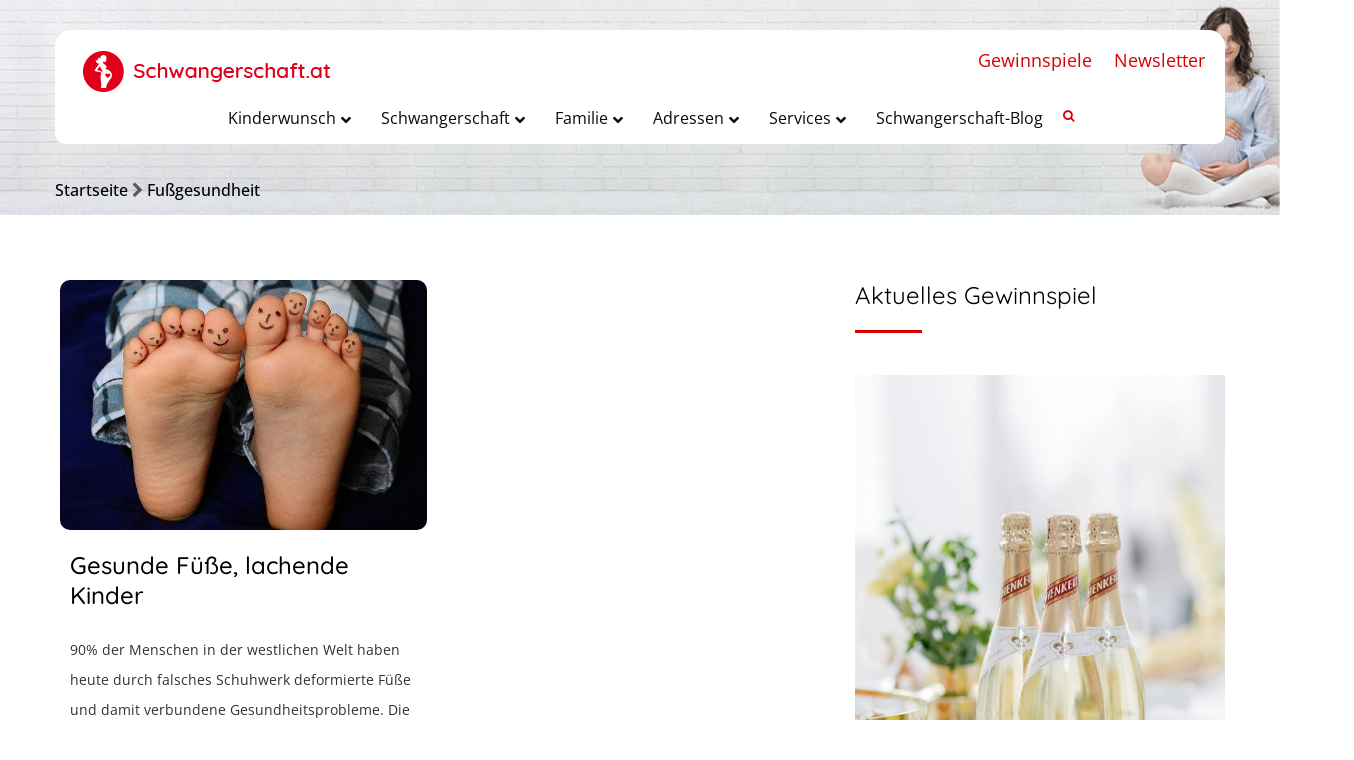

--- FILE ---
content_type: text/css
request_url: https://www.schwangerschaft.at/wp-content/cache/wpfc-minified/9ixouxe8/20rhx.css
body_size: 171
content:
@font-face {
font-family: 'Indie Flower';
font-style: normal;
font-weight: 400;
font-display: swap;
src:     url(https://www.schwangerschaft.at/wp-content/uploads/omgf/ls-google-fonts/indie-flower-normal-latin-400.woff2) format('woff2');
unicode-range: U+0000-00FF, U+0131, U+0152-0153, U+02BB-02BC, U+02C6, U+02DA, U+02DC, U+2000-206F, U+2074, U+20AC, U+2122, U+2191, U+2193, U+2212, U+2215, U+FEFF, U+FFFD;
}
@font-face {
font-family: 'Lato';
font-style: normal;
font-weight: 100;
font-display: swap;
src:     url(https://www.schwangerschaft.at/wp-content/uploads/omgf/ls-google-fonts/lato-normal-latin-ext-100.woff2) format('woff2');
unicode-range: U+0100-024F, U+0259, U+1E00-1EFF, U+2020, U+20A0-20AB, U+20AD-20CF, U+2113, U+2C60-2C7F, U+A720-A7FF;
}
@font-face {
font-family: 'Lato';
font-style: normal;
font-weight: 100;
font-display: swap;
src:     url(https://www.schwangerschaft.at/wp-content/uploads/omgf/ls-google-fonts/lato-normal-latin-100.woff2) format('woff2');
unicode-range: U+0000-00FF, U+0131, U+0152-0153, U+02BB-02BC, U+02C6, U+02DA, U+02DC, U+2000-206F, U+2074, U+20AC, U+2122, U+2191, U+2193, U+2212, U+2215, U+FEFF, U+FFFD;
}
@font-face {
font-family: 'Lato';
font-style: normal;
font-weight: 300;
font-display: swap;
src:     url(https://www.schwangerschaft.at/wp-content/uploads/omgf/ls-google-fonts/lato-normal-latin-ext-300.woff2) format('woff2');
unicode-range: U+0100-024F, U+0259, U+1E00-1EFF, U+2020, U+20A0-20AB, U+20AD-20CF, U+2113, U+2C60-2C7F, U+A720-A7FF;
}
@font-face {
font-family: 'Lato';
font-style: normal;
font-weight: 300;
font-display: swap;
src:     url(https://www.schwangerschaft.at/wp-content/uploads/omgf/ls-google-fonts/lato-normal-latin-300.woff2) format('woff2');
unicode-range: U+0000-00FF, U+0131, U+0152-0153, U+02BB-02BC, U+02C6, U+02DA, U+02DC, U+2000-206F, U+2074, U+20AC, U+2122, U+2191, U+2193, U+2212, U+2215, U+FEFF, U+FFFD;
}
@font-face {
font-family: 'Lato';
font-style: normal;
font-weight: 400;
font-display: swap;
src:     url(https://www.schwangerschaft.at/wp-content/uploads/omgf/ls-google-fonts/lato-normal-latin-ext-400.woff2) format('woff2');
unicode-range: U+0100-024F, U+0259, U+1E00-1EFF, U+2020, U+20A0-20AB, U+20AD-20CF, U+2113, U+2C60-2C7F, U+A720-A7FF;
}
@font-face {
font-family: 'Lato';
font-style: normal;
font-weight: 400;
font-display: swap;
src:     url(https://www.schwangerschaft.at/wp-content/uploads/omgf/ls-google-fonts/lato-normal-latin-400.woff2) format('woff2');
unicode-range: U+0000-00FF, U+0131, U+0152-0153, U+02BB-02BC, U+02C6, U+02DA, U+02DC, U+2000-206F, U+2074, U+20AC, U+2122, U+2191, U+2193, U+2212, U+2215, U+FEFF, U+FFFD;
}
@font-face {
font-family: 'Lato';
font-style: normal;
font-weight: 700;
font-display: swap;
src:     url(https://www.schwangerschaft.at/wp-content/uploads/omgf/ls-google-fonts/lato-normal-latin-ext-700.woff2) format('woff2');
unicode-range: U+0100-024F, U+0259, U+1E00-1EFF, U+2020, U+20A0-20AB, U+20AD-20CF, U+2113, U+2C60-2C7F, U+A720-A7FF;
}
@font-face {
font-family: 'Lato';
font-style: normal;
font-weight: 700;
font-display: swap;
src:     url(https://www.schwangerschaft.at/wp-content/uploads/omgf/ls-google-fonts/lato-normal-latin-700.woff2) format('woff2');
unicode-range: U+0000-00FF, U+0131, U+0152-0153, U+02BB-02BC, U+02C6, U+02DA, U+02DC, U+2000-206F, U+2074, U+20AC, U+2122, U+2191, U+2193, U+2212, U+2215, U+FEFF, U+FFFD;
}
@font-face {
font-family: 'Lato';
font-style: normal;
font-weight: 900;
font-display: swap;
src:     url(https://www.schwangerschaft.at/wp-content/uploads/omgf/ls-google-fonts/lato-normal-latin-ext-900.woff2) format('woff2');
unicode-range: U+0100-024F, U+0259, U+1E00-1EFF, U+2020, U+20A0-20AB, U+20AD-20CF, U+2113, U+2C60-2C7F, U+A720-A7FF;
}
@font-face {
font-family: 'Lato';
font-style: normal;
font-weight: 900;
font-display: swap;
src:     url(https://www.schwangerschaft.at/wp-content/uploads/omgf/ls-google-fonts/lato-normal-latin-900.woff2) format('woff2');
unicode-range: U+0000-00FF, U+0131, U+0152-0153, U+02BB-02BC, U+02C6, U+02DA, U+02DC, U+2000-206F, U+2074, U+20AC, U+2122, U+2191, U+2193, U+2212, U+2215, U+FEFF, U+FFFD;
}
@font-face {
font-family: 'Open Sans';
font-style: normal;
font-weight: 300;
font-display: swap;
src:     url(https://www.schwangerschaft.at/wp-content/uploads/omgf/ls-google-fonts/open-sans-normal-latin-ext-300.woff2) format('woff2');
unicode-range: U+0100-024F, U+0259, U+1E00-1EFF, U+2020, U+20A0-20AB, U+20AD-20CF, U+2113, U+2C60-2C7F, U+A720-A7FF;
}
@font-face {
font-family: 'Open Sans';
font-style: normal;
font-weight: 300;
font-display: swap;
src:     url(https://www.schwangerschaft.at/wp-content/uploads/omgf/ls-google-fonts/open-sans-normal-latin-300.woff2) format('woff2');
unicode-range: U+0000-00FF, U+0131, U+0152-0153, U+02BB-02BC, U+02C6, U+02DA, U+02DC, U+2000-206F, U+2074, U+20AC, U+2122, U+2191, U+2193, U+2212, U+2215, U+FEFF, U+FFFD;
}
@font-face {
font-family: 'Oswald';
font-style: normal;
font-weight: 300;
font-display: swap;
src:     url(https://www.schwangerschaft.at/wp-content/uploads/omgf/ls-google-fonts/oswald-normal-latin-ext.woff2) format('woff2');
unicode-range: U+0100-024F, U+0259, U+1E00-1EFF, U+2020, U+20A0-20AB, U+20AD-20CF, U+2113, U+2C60-2C7F, U+A720-A7FF;
}
@font-face {
font-family: 'Oswald';
font-style: normal;
font-weight: 300;
font-display: swap;
src:     url(https://www.schwangerschaft.at/wp-content/uploads/omgf/ls-google-fonts/oswald-normal-latin.woff2) format('woff2');
unicode-range: U+0000-00FF, U+0131, U+0152-0153, U+02BB-02BC, U+02C6, U+02DA, U+02DC, U+2000-206F, U+2074, U+20AC, U+2122, U+2191, U+2193, U+2212, U+2215, U+FEFF, U+FFFD;
}
@font-face {
font-family: 'Oswald';
font-style: normal;
font-weight: 400;
font-display: swap;
src:     url(https://www.schwangerschaft.at/wp-content/uploads/omgf/ls-google-fonts/oswald-normal-latin-ext.woff2) format('woff2');
unicode-range: U+0100-024F, U+0259, U+1E00-1EFF, U+2020, U+20A0-20AB, U+20AD-20CF, U+2113, U+2C60-2C7F, U+A720-A7FF;
}
@font-face {
font-family: 'Oswald';
font-style: normal;
font-weight: 400;
font-display: swap;
src:     url(https://www.schwangerschaft.at/wp-content/uploads/omgf/ls-google-fonts/oswald-normal-latin.woff2) format('woff2');
unicode-range: U+0000-00FF, U+0131, U+0152-0153, U+02BB-02BC, U+02C6, U+02DA, U+02DC, U+2000-206F, U+2074, U+20AC, U+2122, U+2191, U+2193, U+2212, U+2215, U+FEFF, U+FFFD;
}
@font-face {
font-family: 'Oswald';
font-style: normal;
font-weight: 700;
font-display: swap;
src:     url(https://www.schwangerschaft.at/wp-content/uploads/omgf/ls-google-fonts/oswald-normal-latin-ext.woff2) format('woff2');
unicode-range: U+0100-024F, U+0259, U+1E00-1EFF, U+2020, U+20A0-20AB, U+20AD-20CF, U+2113, U+2C60-2C7F, U+A720-A7FF;
}
@font-face {
font-family: 'Oswald';
font-style: normal;
font-weight: 700;
font-display: swap;
src:     url(https://www.schwangerschaft.at/wp-content/uploads/omgf/ls-google-fonts/oswald-normal-latin.woff2) format('woff2');
unicode-range: U+0000-00FF, U+0131, U+0152-0153, U+02BB-02BC, U+02C6, U+02DA, U+02DC, U+2000-206F, U+2074, U+20AC, U+2122, U+2191, U+2193, U+2212, U+2215, U+FEFF, U+FFFD;
}

--- FILE ---
content_type: application/javascript
request_url: https://www.schwangerschaft.at/wp-content/plugins/anonymous-post-pro/js/fileuploader.js?ver=5.9.12
body_size: 11199
content:
/**
 * http://github.com/Valums-File-Uploader/file-uploader
 * 
 * Multiple file upload component with progress-bar, drag-and-drop. 
 * 
 * Have ideas for improving this JS for the general community? 
 * Submit your changes at: https://github.com/Valums-File-Uploader/file-uploader
 *
 * VERSION 2.0 beta
 * Original version 1.0 � 2010 Andrew Valums ( andrew(at)valums.com ) 
 * Licensed under GNU GPL 2 or later and GNU LGPL 2 or later, see license.txt.
 */

//
// Helper functions
//

var qq = qq || {};

/**
 * Adds all missing properties from second obj to first obj
 */ 
qq.extend = function(first, second){
    for (var prop in second){
        first[prop] = second[prop];
    }
};  

/**
 * Searches for a given element in the array, returns -1 if it is not present.
 * @param {Number} [from] The index at which to begin the search
 */
qq.indexOf = function(arr, elt, from){
    if (arr.indexOf) return arr.indexOf(elt, from);
    
    from = from || 0;
    var len = arr.length;    
    
    if (from < 0) from += len;  

    for (; from < len; from++){  
        if (from in arr && arr[from] === elt){  
            return from;
        }
    }  
    return -1;  
}; 
    
qq.getUniqueId = (function(){
    var id = 0;
    return function(){ return id++; };
})();

//
// Browsers and platforms detection
  
qq.ie       = function(){ return navigator.userAgent.indexOf('MSIE') != -1; }
qq.safari   = function(){ return navigator.vendor != undefined && navigator.vendor.indexOf("Apple") != -1; }
qq.chrome   = function(){ return navigator.vendor != undefined && navigator.vendor.indexOf('Google') != -1; }
qq.firefox  = function(){ return (navigator.userAgent.indexOf('Mozilla') != -1 && navigator.vendor != undefined && navigator.vendor == ''); }
qq.windows  = function(){ return navigator.platform == "Win32"; }

//
// Events

/** Returns the function which detaches attached event */
qq.attach = function(element, type, fn){
    if (element.addEventListener){
        element.addEventListener(type, fn, false);
    } else if (element.attachEvent){
        element.attachEvent('on' + type, fn);
    }
    return function() {
      qq.detach(element, type, fn)
    }
};
qq.detach = function(element, type, fn){
    if (element.removeEventListener){
        element.removeEventListener(type, fn, false);
    } else if (element.attachEvent){
        element.detachEvent('on' + type, fn);
    }
};

qq.preventDefault = function(e){
    if (e.preventDefault){
        e.preventDefault();
    } else{
        e.returnValue = false;
    }
};

//
// Node manipulations

/**
 * Insert node a before node b.
 */
qq.insertBefore = function(a, b){
    b.parentNode.insertBefore(a, b);
};
qq.remove = function(element){
    element.parentNode.removeChild(element);
};

qq.contains = function(parent, descendant){       
    // compareposition returns false in this case
    if (parent == descendant) return true;
    
    if (parent.contains){
        return parent.contains(descendant);
    } else {
        return !!(descendant.compareDocumentPosition(parent) & 8);
    }
};

/**
 * Creates and returns element from html string
 * Uses innerHTML to create an element
 */
qq.toElement = (function(){
    var div = document.createElement('div');
    return function(html){
        div.innerHTML = html;
        var element = div.firstChild;
        div.removeChild(element);
        return element;
    };
})();

//
// Node properties and attributes

/**
 * Sets styles for an element.
 * Fixes opacity in IE6-8.
 */
qq.css = function(element, styles){
    if (styles.opacity != null){
        if (typeof element.style.opacity != 'string' && typeof(element.filters) != 'undefined'){
            styles.filter = 'alpha(opacity=' + Math.round(100 * styles.opacity) + ')';
        }
    }
    qq.extend(element.style, styles);
};
qq.hasClass = function(element, name){
    var re = new RegExp('(^| )' + name + '( |$)');
    return re.test(element.className);
};
qq.addClass = function(element, name){
    if (!qq.hasClass(element, name)){
        element.className += ' ' + name;
    }
};
qq.removeClass = function(element, name){
    var re = new RegExp('(^| )' + name + '( |$)');
    element.className = element.className.replace(re, ' ').replace(/^\s+|\s+$/g, "");
};
qq.setText = function(element, text){
    element.innerText = text;
    element.textContent = text;
};

//
// Selecting elements

qq.children = function(element){
    var children = [],
    child = element.firstChild;

    while (child){
        if (child.nodeType == 1){
            children.push(child);
        }
        child = child.nextSibling;
    }

    return children;
};

qq.getByClass = function(element, className){
    if (element.querySelectorAll){
        return element.querySelectorAll('.' + className);
    }

    var result = [];
    var candidates = element.getElementsByTagName("*");
    var len = candidates.length;

    for (var i = 0; i < len; i++){
        if (qq.hasClass(candidates[i], className)){
            result.push(candidates[i]);
        }
    }
    return result;
};

/**
 * obj2url() takes a json-object as argument and generates
 * a querystring. pretty much like jQuery.param()
 * 
 * how to use:
 *
 *    `qq.obj2url({a:'b',c:'d'},'http://any.url/upload?otherParam=value');`
 *
 * will result in:
 *
 *    `http://any.url/upload?otherParam=value&a=b&c=d`
 *
 * @param  Object JSON-Object
 * @param  String current querystring-part
 * @return String encoded querystring
 */
qq.obj2url = function(obj, temp, prefixDone){
    var uristrings = [],
        prefix = '&',
        add = function(nextObj, i){
            var nextTemp = temp 
                ? (/\[\]$/.test(temp)) // prevent double-encoding
                   ? temp
                   : temp+'['+i+']'
                : i;
            if ((nextTemp != 'undefined') && (i != 'undefined')) {  
                uristrings.push(
                    (typeof nextObj === 'object') 
                        ? qq.obj2url(nextObj, nextTemp, true)
                        : (Object.prototype.toString.call(nextObj) === '[object Function]')
                            ? encodeURIComponent(nextTemp) + '=' + encodeURIComponent(nextObj())
                            : encodeURIComponent(nextTemp) + '=' + encodeURIComponent(nextObj)                                                          
                );
            }
        }; 

    if (!prefixDone && temp) {
      prefix = (/\?/.test(temp)) ? (/\?$/.test(temp)) ? '' : '&' : '?';
      uristrings.push(temp);
      uristrings.push(qq.obj2url(obj));
    } else if ((Object.prototype.toString.call(obj) === '[object Array]') && (typeof obj != 'undefined') ) {
        // we wont use a for-in-loop on an array (performance)
        for (var i = 0, len = obj.length; i < len; ++i){
            add(obj[i], i);
        }
    } else if ((typeof obj != 'undefined') && (obj !== null) && (typeof obj === "object")){
        // for anything else but a scalar, we will use for-in-loop
        for (var i in obj){
            add(obj[i], i);
        }
    } else {
        uristrings.push(encodeURIComponent(temp) + '=' + encodeURIComponent(obj));
    }

    return uristrings.join(prefix)
                     .replace(/^&/, '')
                     .replace(/%20/g, '+'); 
};

//
//
// Uploader Classes
//
//

var qq = qq || {};
    
/**
 * Creates upload button, validates upload, but doesn't create file list or dd. 
 */
qq.FileUploaderBasic = function(o){
    this._options = {
        // set to true to see the server response
        debug: false,
        action: '/server/upload',
        params: {},
        customHeaders: {},
        button: null,
        multiple: true,
        maxConnections: 3,
        // validation        
        allowedExtensions: [],
        acceptFiles: null,		// comma separated string of mime-types for browser to display in browse dialog
        sizeLimit: 0,   
        minSizeLimit: 0,                             
        // events
        // return false to cancel submit
        onSubmit: function(id, fileName){},
        onProgress: function(id, fileName, loaded, total){},
        onComplete: function(id, fileName, responseJSON){},
        onCancel: function(id, fileName){},
        onUpload: function(id, fileName, xhr){},
		onError: function(id, fileName, xhr) {},
        // messages                
        messages: {
            typeError: "Unfortunately, the file(s) you selected weren't the type we were expecting.  {file} has invalid extension. Only {extensions} are allowed.",
            sizeError: "{file} is too large, maximum file size is {sizeLimit}.",
            minSizeError: "{file} is too small, minimum file size is {minSizeLimit}.",
            emptyError: "{file} is empty, please select files again without it.",
            onLeave: "The files are being uploaded, if you leave now the upload will be cancelled."            
        },
        showMessage: function(message){
            alert(message);
        },
        inputName: 'qqfile',
        extraDropzones : []
    };
    qq.extend(this._options, o);
    qq.extend(this, qq.DisposeSupport);

    // number of files being uploaded
    this._filesInProgress = 0;
    this._handler = this._createUploadHandler();
    
    if (this._options.button){ 
        this._button = this._createUploadButton(this._options.button);
    }
                        
    this._preventLeaveInProgress();         
};
   
qq.FileUploaderBasic.prototype = {
    setParams: function(params){
        this._options.params = params;
    },
    getInProgress: function(){
        return this._filesInProgress;         
    },
    _createUploadButton: function(element){
        var self = this;
        
        var button = new qq.UploadButton({
            element: element,
            multiple: this._options.multiple && qq.UploadHandlerXhr.isSupported(),
            acceptFiles: this._options.acceptFiles,
            onChange: function(input){
                self._onInputChange(input);
            }        
        });

        this.addDisposer(function() { button.dispose(); });
        return button;
    },    
    _createUploadHandler: function(){
        var self = this,
            handlerClass;        
        
        if(qq.UploadHandlerXhr.isSupported()){           
            handlerClass = 'UploadHandlerXhr';                        
        } else {
            handlerClass = 'UploadHandlerForm';
        }

        var handler = new qq[handlerClass]({
            debug: this._options.debug,
            action: this._options.action,
            encoding: this._options.encoding,
            maxConnections: this._options.maxConnections,   
            customHeaders: this._options.customHeaders,
            inputName: this._options.inputName,
            extraDropzones: this._options.extraDropzones,
            onProgress: function(id, fileName, loaded, total){                
                self._onProgress(id, fileName, loaded, total);
                self._options.onProgress(id, fileName, loaded, total);                    
            },            
            onComplete: function(id, fileName, result){
                self._onComplete(id, fileName, result);
                self._options.onComplete(id, fileName, result);
            },
            onCancel: function(id, fileName){
                self._onCancel(id, fileName);
                self._options.onCancel(id, fileName);
            },
            onError: self._options.onError,
            onUpload: function(id, fileName, xhr){
                self._onUpload(id, fileName, xhr);
                self._options.onUpload(id, fileName, xhr);
            }
        });

        return handler;
    },    
    _preventLeaveInProgress: function(){
        var self = this;
        
        this._attach(window, 'beforeunload', function(e){
            if (!self._filesInProgress){return;}
            
            var e = e || window.event;
            // for ie, ff
            e.returnValue = self._options.messages.onLeave;
            // for webkit
            return self._options.messages.onLeave;             
        });        
    },
    _onSubmit: function(id, fileName){
        this._filesInProgress++;  
    },
    _onProgress: function(id, fileName, loaded, total){        
    },
    _onComplete: function(id, fileName, result){
        this._filesInProgress--;                 
        if (result.error){
            this._options.showMessage(result.error);
        }             
    },
    _onCancel: function(id, fileName){
        this._filesInProgress--;        
    },
    _onUpload: function(id, fileName, xhr){     
    },
    _onInputChange: function(input){
        if (this._handler instanceof qq.UploadHandlerXhr){                
            this._uploadFileList(input.files);                   
        } else {             
            if (this._validateFile(input)){                
                this._uploadFile(input);                                    
            }                      
        }               
        this._button.reset();   
    },  
    _uploadFileList: function(files){
        for (var i=0; i<files.length; i++){
            if ( !this._validateFile(files[i])){
                return;
            }            
        }
        
        for (var i=0; i<files.length; i++){
            this._uploadFile(files[i]);        
        }        
    },       
    _uploadFile: function(fileContainer){      
        var id = this._handler.add(fileContainer);
        var fileName = this._handler.getName(id);
        
        if (this._options.onSubmit(id, fileName) !== false){
            this._onSubmit(id, fileName);
            this._handler.upload(id, this._options.params);
        }
    },      
    _validateFile: function(file){
	//	console.dir(file)
        var name, size;
        
        if (file.value){
            // it is a file input            
            // get input value and remove path to normalize
            name = file.value.replace(/.*(\/|\\)/, "");
        } else {
            // fix missing properties in Safari 4 and firefox 11.0a2
            name = (file.fileName !== null && file.fileName !== undefined) ? file.fileName : file.name;
			size = (file.fileSize !== null && file.fileSize !== undefined) ? file.fileSize : file.size;
        }
        
      //  console.log(file.fileSize);
      //  console.log(file.size);
      //  console.log(size);
		
        if (! this._isAllowedExtension(name)){            
            this._error('typeError', name);
            return false;
            
        } else if (size === 0){            
            this._error('emptyError', name);
            return false;
                                                     
        } else if (size && this._options.sizeLimit && size > this._options.sizeLimit){            
            this._error('sizeError', name);
            return false;
                        
        } else if (size && size < this._options.minSizeLimit){
            this._error('minSizeError', name);
            return false;            
        }
        
        return true;                
    },
    _error: function(code, fileName){
        var message = this._options.messages[code];        
        function r(name, replacement){ message = message.replace(name, replacement); }
        
        r('{file}', this._formatFileName(fileName));        
        r('{extensions}', this._options.allowedExtensions.join(', '));
        r('{sizeLimit}', this._formatSize(this._options.sizeLimit));
        r('{minSizeLimit}', this._formatSize(this._options.minSizeLimit));
        
        this._options.showMessage(message);                
    },
    _formatFileName: function(name){
        if (name.length > 33){
            name = name.slice(0, 19) + '...' + name.slice(-13);    
        }
        return name;
    },
    _isAllowedExtension: function(fileName){
        var ext = (-1 !== fileName.indexOf('.')) 
					? fileName.replace(/.*[.]/, '').toLowerCase() 
					: '';
        var allowed = this._options.allowedExtensions;
        
        if (!allowed.length){return true;}        
        
        for (var i=0; i<allowed.length; i++){
            if (allowed[i].toLowerCase() == ext){ return true;}    
        }
        
        return false;
    },    
    _formatSize: function(bytes){
        var i = -1;                                    
        do {
            bytes = bytes / 1024;
            i++;  
        } while (bytes > 99);
        
        return Math.max(bytes, 0.1).toFixed(1) + ['kB', 'MB', 'GB', 'TB', 'PB', 'EB'][i];          
    }
};
    
       
/**
 * Class that creates upload widget with drag-and-drop and file list
 * @inherits qq.FileUploaderBasic
 */
qq.FileUploader = function(o){
    // call parent constructor
    qq.FileUploaderBasic.apply(this, arguments);
    
    // additional options    
    qq.extend(this._options, {
        element: null,
        // if set, will be used instead of qq-upload-list in template
        listElement: null,
        dragText: 'Drop files here to upload',      
        uploadButtonText: 'Upload a file',        
        cancelButtonText: 'Cancel',        
        failUploadText: 'Upload failed',
                
        template: '<div class="qq-uploader">' + 
                '<div class="qq-upload-drop-area"><span>{dragText}</span></div>' +
                '<div class="qq-upload-button">{uploadButtonText}</div>' +
                '<ul class="qq-upload-list"></ul>' + 
             '</div>',

        // template for one item in file list
        fileTemplate: '<li>' +
                '<span class="qq-progress-bar"></span>' +
                '<span class="qq-upload-file"></span>' +
                '<span class="qq-upload-spinner"></span>' +
                '<span class="qq-upload-size"></span>' +
                '<a class="qq-upload-cancel" href="#">{cancelButtonText}</a>' +
                '<span class="qq-upload-failed-text">{failUploadtext}</span>' +
            '</li>',        
        
        classes: {
            // used to get elements from templates
            button: 'qq-upload-button',
            drop: 'qq-upload-drop-area',
            dropActive: 'qq-upload-drop-area-active',
            dropDisabled: 'qq-upload-drop-area-disabled',
            list: 'qq-upload-list',
            progressBar: 'qq-progress-bar',
            file: 'qq-upload-file',
            spinner: 'qq-upload-spinner',
            size: 'qq-upload-size',
            cancel: 'qq-upload-cancel',

            // added to list item <li> when upload completes
            // used in css to hide progress spinner
            success: 'qq-upload-success',
            fail: 'qq-upload-fail'
        }
    });
    // overwrite options with user supplied    
    qq.extend(this._options, o);
    
    // overwrite the upload button text if any
    // same for the Cancel button and Fail message text
    this._options.template     = this._options.template.replace(/\{dragText\}/g, this._options.dragText);
    this._options.template     = this._options.template.replace(/\{uploadButtonText\}/g, this._options.uploadButtonText);
    this._options.fileTemplate = this._options.fileTemplate.replace(/\{cancelButtonText\}/g, this._options.cancelButtonText);
    this._options.fileTemplate = this._options.fileTemplate.replace(/\{failUploadtext\}/g, this._options.failUploadText);

    this._element = this._options.element;
    this._element.innerHTML = this._options.template;        
    this._listElement = this._options.listElement || this._find(this._element, 'list');
    
    this._classes = this._options.classes;
        
    this._button = this._createUploadButton(this._find(this._element, 'button'));        
    
    this._bindCancelEvent();
    this._setupDragDrop();
};

// inherit from Basic Uploader
qq.extend(qq.FileUploader.prototype, qq.FileUploaderBasic.prototype);

qq.extend(qq.FileUploader.prototype, {
    addExtraDropzone: function(element){
        this._setupExtraDropzone(element);
    },
    removeExtraDropzone: function(element){
        var dzs = this._options.extraDropzones;  
        for(var i in dzs) if (dzs[i] === element) return this._options.extraDropzones.splice(i,1);
    },
    _leaving_document_out: function(e){
        return ((qq.chrome() || (qq.safari() && qq.windows())) && e.clientX == 0 && e.clientY == 0) // null coords for Chrome and Safari Windows
             || (qq.firefox() && !e.relatedTarget); // null e.relatedTarget for Firefox
     },
    /**
     * Gets one of the elements listed in this._options.classes
     **/
    _find: function(parent, type){                                
        var element = qq.getByClass(parent, this._options.classes[type])[0];        
        if (!element){
            throw new Error('element not found ' + type);
        }
        
        return element;
    },
    _setupExtraDropzone: function(element){
        this._options.extraDropzones.push(element); 
        this._setupDropzone(element);
    },
    _setupDropzone: function(dropArea){
        var self = this;
        
        var dz = new qq.UploadDropZone({
            element: dropArea,
            onEnter: function(e){
                qq.addClass(dropArea, self._classes.dropActive);
                e.stopPropagation();
            },
            onLeave: function(e){
                //e.stopPropagation();
            },
            onLeaveNotDescendants: function(e){
                qq.removeClass(dropArea, self._classes.dropActive);  
            },
            onDrop: function(e){
                dropArea.style.display = 'none';
                qq.removeClass(dropArea, self._classes.dropActive);
                self._uploadFileList(e.dataTransfer.files);    
            }
        });

		this.addDisposer(function() { dz.dispose(); });

		dropArea.style.display = 'none';
    },
    _setupDragDrop: function(){
        var dropArea = this._find(this._element, 'drop');
		var self = this;
        this._options.extraDropzones.push(dropArea); 
        
        var dropzones = this._options.extraDropzones;
        var i;
        for (i=0; i < dropzones.length; i++){
            this._setupDropzone(dropzones[i]);
        }
        
		// IE <= 9 does not support the File API used for drag+drop uploads
		// Any volunteers to enable & test this for IE10?
		if (!qq.ie()) {
			this._attach(document, 'dragenter', function(e){
				// console.log();
				if (!self._isValidFileDrag(e)) return; // now causing error. Need it be here?
				if (qq.hasClass(dropArea, self._classes.dropDisabled)) return;

				dropArea.style.display = 'block';        
				for (i=0; i < dropzones.length; i++){ dropzones[i].style.display = 'block'; }
				
			});
		}
        this._attach(document, 'dragleave', function(e){
            var relatedTarget = document.elementFromPoint(e.clientX, e.clientY);
            // only fire when leaving document out
            if (qq.FileUploader.prototype._leaving_document_out(e)) {        
                for (i=0; i < dropzones.length; i++){ dropzones[i].style.display = 'none'; }
            }
        }); 
        qq.attach(document, 'drop', function(e){
          for (i=0; i < dropzones.length; i++){ dropzones[i].style.display = 'none'; }
          e.preventDefault();
        });               
    },
    _onSubmit: function(id, fileName){
        qq.FileUploaderBasic.prototype._onSubmit.apply(this, arguments);
        this._addToList(id, fileName);  
    },
	// Update the progress bar & percentage as the file is uploaded
    _onProgress: function(id, fileName, loaded, total){
        qq.FileUploaderBasic.prototype._onProgress.apply(this, arguments);

        var item = this._getItemByFileId(id);
        var size = this._find(item, 'size');
        size.style.display = 'inline';
		
        var text;
		var percent = Math.round(loaded / total * 100);

        if (loaded != total) {
			// If still uploading, display percentage
            text = percent + '% from ' + this._formatSize(total);	
        } else {
			// If complete, just display final size
            text = this._formatSize(total);
        }          
		
		// Update progress bar <span> tag
		this._find(item, 'progressBar').style.width = percent + '%';
        
        qq.setText(size, text);         
    },
    _onComplete: function(id, fileName, result){
        qq.FileUploaderBasic.prototype._onComplete.apply(this, arguments);

        // mark completed
        var item = this._getItemByFileId(id);                
        qq.remove(this._find(item, 'cancel'));
        qq.remove(this._find(item, 'spinner'));
        qq.remove(item);
        
        if (result.success){
            qq.addClass(item, this._classes.success);    
        } else {
            qq.addClass(item, this._classes.fail);
        }         
    },
    _addToList: function(id, fileName){
        var item = qq.toElement(this._options.fileTemplate);                
        item.qqFileId = id;

        var fileElement = this._find(item, 'file');        
        qq.setText(fileElement, this._formatFileName(fileName));
        this._find(item, 'size').style.display = 'none';        
		if (!this._options.multiple) this._clearList();
        this._listElement.appendChild(item);
    },
	_clearList: function(){
		this._listElement.innerHTML = '';
	},
    _getItemByFileId: function(id){
        var item = this._listElement.firstChild;        
        
        // there can't be txt nodes in dynamically created list
        // and we can  use nextSibling
        while (item){            
            if (item.qqFileId == id) return item;            
            item = item.nextSibling;
        }          
    },
    /**
     * delegate click event for cancel link 
     **/
    _bindCancelEvent: function(){
        var self = this,
            list = this._listElement;            
        
        this._attach(list, 'click', function(e){
            e = e || window.event;
            var target = e.target || e.srcElement;
            
            if (qq.hasClass(target, self._classes.cancel)){                
                qq.preventDefault(e);
               
                var item = target.parentNode;
                self._handler.cancel(item.qqFileId);
                qq.remove(item);
            }
        });
    }    
});
    
qq.UploadDropZone = function(o){
    this._options = {
        element: null,  
        onEnter: function(e){},
        onLeave: function(e){},  
        // is not fired when leaving element by hovering descendants   
        onLeaveNotDescendants: function(e){},   
        onDrop: function(e){}                       
    };
    qq.extend(this._options, o);
    qq.extend(this, qq.DisposeSupport);

    this._element = this._options.element;
    
    this._disableDropOutside();
    this._attachEvents();   
};

qq.UploadDropZone.prototype = {
    _dragover_should_be_canceled: function(){
        return qq.safari() || (qq.firefox() && qq.windows());
    },
    _disableDropOutside: function(e){
        // run only once for all instances
        if (!qq.UploadDropZone.dropOutsideDisabled ){

            // for these cases we need to catch onDrop to reset dropArea
            if (this._dragover_should_be_canceled){
            qq.attach(document, 'dragover', function(e){
                    e.preventDefault();
                });
            } else {
                qq.attach(document, 'dragover', function(e){
                if (e.dataTransfer){
                    e.dataTransfer.dropEffect = 'none';
                    e.preventDefault(); 
                    }
            });
            }

            qq.UploadDropZone.dropOutsideDisabled = true; 
        }        
    },
    _attachEvents: function(){
        var self = this;              
                  
        self._attach(self._element, 'dragover', function(e){
            if (!self._isValidFileDrag(e)) return;
            
            var effect = qq.ie() ? null : e.dataTransfer.effectAllowed;
            if (effect == 'move' || effect == 'linkMove'){
                e.dataTransfer.dropEffect = 'move'; // for FF (only move allowed)    
            } else {                    
                e.dataTransfer.dropEffect = 'copy'; // for Chrome
            }
                                                     
            e.stopPropagation();
            e.preventDefault();                                                                    
        });

        self._attach(self._element, 'dragenter', function(e){
            if (!self._isValidFileDrag(e)) return;
                        
            self._options.onEnter(e);
        });

        self._attach(self._element, 'dragleave', function(e){
            if (!self._isValidFileDrag(e)) return;
            
            self._options.onLeave(e);
            
            var relatedTarget = document.elementFromPoint(e.clientX, e.clientY);                      
            // do not fire when moving a mouse over a descendant
            if (qq.contains(this, relatedTarget)) return;
                        
            self._options.onLeaveNotDescendants(e); 
        });

        self._attach(self._element, 'drop', function(e){
            if (!self._isValidFileDrag(e)) return;
            
            e.preventDefault();
            self._options.onDrop(e);
        });          
    },
    _isValidFileDrag: function(e){
		// e.dataTransfer currently causing IE errors
		// IE9 does NOT support file API, so drag-and-drop is not possible
		// IE10 should work, but currently has not been tested - any volunteers?
		if (qq.ie()) return false;
		
        var dt = e.dataTransfer,
            // do not check dt.types.contains in webkit, because it crashes safari 4            
            isSafari = qq.safari();
		
        // dt.effectAllowed is none in Safari 5
        // dt.types.contains check is for firefox            
        return dt && dt.effectAllowed != 'none' && 
            (dt.files || (!isSafari && dt.types.contains && dt.types.contains('Files')));

    }        
}; 

qq.UploadButton = function(o){
    this._options = {
        element: null,  
        // if set to true adds multiple attribute to file input      
        multiple: false,
        acceptFiles: null,
        // name attribute of file input
        name: 'file',
        onChange: function(input){},
        hoverClass: 'qq-upload-button-hover',
        focusClass: 'qq-upload-button-focus'                       
    };
    
    qq.extend(this._options, o);
    qq.extend(this, qq.DisposeSupport);

    this._element = this._options.element;
    
    // make button suitable container for input
    qq.css(this._element, {
        position: 'relative',
        overflow: 'hidden',
        // Make sure browse button is in the right side
        // in Internet Explorer
        direction: 'ltr'
    });   
    
    this._input = this._createInput();
};

qq.UploadButton.prototype = {
    /* returns file input element */    
    getInput: function(){
        return this._input;
    },
    /* cleans/recreates the file input */
    reset: function(){
        if (this._input.parentNode){
            qq.remove(this._input);    
        }                
        
        qq.removeClass(this._element, this._options.focusClass);
        this._input = this._createInput();
    },    
    _createInput: function(){                
        var input = document.createElement("input");
        
        if (this._options.multiple){
            input.setAttribute("multiple", "multiple");
        }
                
        if (this._options.acceptFiles) input.setAttribute("accept", this._options.acceptFiles);
                
        input.setAttribute("type", "file");
        input.setAttribute("name", this._options.name);
        
        qq.css(input, {
            position: 'absolute',
            // in Opera only 'browse' button
            // is clickable and it is located at
            // the right side of the input
            right: 0,
            top: 0,
            fontFamily: 'Arial',
            // 4 persons reported this, the max values that worked for them were 243, 236, 236, 118
            fontSize: '118px',
            margin: 0,
            padding: 0,
            cursor: 'pointer',
            opacity: 0
        });
        
        this._element.appendChild(input);

        var self = this;
        this._attach(input, 'change', function(){
            self._options.onChange(input);
        });

        this._attach(input, 'mouseover', function(){
            qq.addClass(self._element, self._options.hoverClass);
        });
        this._attach(input, 'mouseout', function(){
            qq.removeClass(self._element, self._options.hoverClass);
        });
        this._attach(input, 'focus', function(){
            qq.addClass(self._element, self._options.focusClass);
        });
        this._attach(input, 'blur', function(){
            qq.removeClass(self._element, self._options.focusClass);
        });

        // IE and Opera, unfortunately have 2 tab stops on file input
        // which is unacceptable in our case, disable keyboard access
        if (window.attachEvent){
            // it is IE or Opera
            input.setAttribute('tabIndex', "-1");
        }

        return input;            
    }        
};

/**
 * Class for uploading files, uploading itself is handled by child classes
 */
qq.UploadHandlerAbstract = function(o){
	// Default options, can be overridden by the user
    this._options = {
        debug: false,
        action: '/upload.php',
        // maximum number of concurrent uploads        
        maxConnections: 999,
        onProgress: function(id, fileName, loaded, total){},
        onComplete: function(id, fileName, response){},
        onCancel: function(id, fileName){},
        onUpload: function(id, fileName, xhr){}
    };
    qq.extend(this._options, o);    
    
    this._queue = [];
    // params for files in queue
    this._params = [];
};
qq.UploadHandlerAbstract.prototype = {
    log: function(str){
        if (this._options.debug && window.console) console.log('[uploader] ' + str);        
    },
    /**
     * Adds file or file input to the queue
     * @returns id
     **/    
    add: function(file){},
    /**
     * Sends the file identified by id and additional query params to the server
     */
    upload: function(id, params){
        var len = this._queue.push(id);

        var copy = {};        
        qq.extend(copy, params);
        this._params[id] = copy;        
                
        // if too many active uploads, wait...
        if (len <= this._options.maxConnections){               
            this._upload(id, this._params[id]);
        }
    },
    /**
     * Cancels file upload by id
     */
    cancel: function(id){
        this._cancel(id);
        this._dequeue(id);
    },
    /**
     * Cancells all uploads
     */
    cancelAll: function(){
        for (var i=0; i<this._queue.length; i++){
            this._cancel(this._queue[i]);
        }
        this._queue = [];
    },
    /**
     * Returns name of the file identified by id
     */
    getName: function(id){},
    /**
     * Returns size of the file identified by id
     */          
    getSize: function(id){},
    /**
     * Returns id of files being uploaded or
     * waiting for their turn
     */
    getQueue: function(){
        return this._queue;
    },
    /**
     * Actual upload method
     */
    _upload: function(id){},
    /**
     * Actual cancel method
     */
    _cancel: function(id){},     
    /**
     * Removes element from queue, starts upload of next
     */
    _dequeue: function(id){
        var i = qq.indexOf(this._queue, id);
        this._queue.splice(i, 1);
                
        var max = this._options.maxConnections;
        
        if (this._queue.length >= max && i < max){
            var nextId = this._queue[max-1];
            this._upload(nextId, this._params[nextId]);
        }
    }        
};

/**
 * Class for uploading files using form and iframe
 * @inherits qq.UploadHandlerAbstract
 */
qq.UploadHandlerForm = function(o){
    qq.UploadHandlerAbstract.apply(this, arguments);
       
    this._inputs = {};
};
// @inherits qq.UploadHandlerAbstract
qq.extend(qq.UploadHandlerForm.prototype, qq.UploadHandlerAbstract.prototype);

qq.extend(qq.UploadHandlerForm.prototype, {
    add: function(fileInput){
        fileInput.setAttribute('name', this._options.inputName);
        var id = 'qq-upload-handler-iframe' + qq.getUniqueId();       
        
        this._inputs[id] = fileInput;
        
        // remove file input from DOM
        if (fileInput.parentNode){
            qq.remove(fileInput);
        }
                
        return id;
    },
    getName: function(id){
        // get input value and remove path to normalize
        return this._inputs[id].value.replace(/.*(\/|\\)/, "");
    },    
    _cancel: function(id){
        this._options.onCancel(id, this.getName(id));
        
        delete this._inputs[id];        

        var iframe = document.getElementById(id);
        if (iframe){
            // to cancel request set src to something else
            // we use src="javascript:false;" because it doesn't
            // trigger ie6 prompt on https
            iframe.setAttribute('src', 'javascript:false;');

            qq.remove(iframe);
        }
    },     
    _upload: function(id, params){
        this._options.onUpload(id, this.getName(id), false);                    
        var input = this._inputs[id];
        
        if (!input){
            throw new Error('file with passed id was not added, or already uploaded or cancelled');
        }                

        var fileName = this.getName(id);
                
        var iframe = this._createIframe(id);
        var form = this._createForm(iframe, params);
        form.appendChild(input);

        var self = this;
        this._attachLoadEvent(iframe, function(){                                 
            self.log('iframe loaded');
            
            var response = self._getIframeContentJSON(iframe);

            self._options.onComplete(id, fileName, response);
            self._dequeue(id);
            
            delete self._inputs[id];
            // timeout added to fix busy state in FF3.6
            setTimeout(function(){
                self._detach_event();
                qq.remove(iframe);
            }, 1);
        });

        form.submit();        
        qq.remove(form);        
        
        return id;
    }, 
    _attachLoadEvent: function(iframe, callback){
        this._detach_event = qq.attach(iframe, 'load', function(){
            // when we remove iframe from dom
            // the request stops, but in IE load
            // event fires
            if (!iframe.parentNode){
                return;
            }

            // fixing Opera 10.53
            if (iframe.contentDocument &&
                iframe.contentDocument.body &&
                iframe.contentDocument.body.innerHTML == "false"){
                // In Opera event is fired second time
                // when body.innerHTML changed from false
                // to server response approx. after 1 sec
                // when we upload file with iframe
                return;
            }

            callback();
        });
    },
    /**
     * Returns json object received by iframe from server.
     */
    _getIframeContentJSON: function(iframe){
        // iframe.contentWindow.document - for IE<7
        var doc = iframe.contentDocument ? iframe.contentDocument: iframe.contentWindow.document,
            response;

        var innerHTML = doc.body.innerHTML;
        this.log("converting iframe's innerHTML to JSON");
        this.log("innerHTML = " + innerHTML);
        //plain text response may be wrapped in <pre> tag
        if (innerHTML.slice(0, 5).toLowerCase() == '<pre>' && innerHTML.slice(-6).toLowerCase() == '</pre>') {
          innerHTML = doc.body.firstChild.firstChild.nodeValue;
        }

        try {
            response = eval("(" + innerHTML + ")");
        } catch(err){
            response = {};
        }        

        return response;
    },
    /**
     * Creates iframe with unique name
     */
    _createIframe: function(id){
        // We can't use following code as the name attribute
        // won't be properly registered in IE6, and new window
        // on form submit will open
        // var iframe = document.createElement('iframe');
        // iframe.setAttribute('name', id);

        var iframe = qq.toElement('<iframe src="javascript:false;" name="' + id + '" />');
        // src="javascript:false;" removes ie6 prompt on https

        iframe.setAttribute('id', id);

        iframe.style.display = 'none';
        document.body.appendChild(iframe);

        return iframe;
    },
    /**
     * Creates form, that will be submitted to iframe
     */
    _createForm: function(iframe, params){
        // We can't use the following code in IE6
        // var form = document.createElement('form');
        // form.setAttribute('method', 'post');
        // form.setAttribute('enctype', 'multipart/form-data');
        // Because in this case file won't be attached to request
        var form = qq.toElement('<form method="post" enctype="multipart/form-data"></form>');

        var queryString = qq.obj2url(params, this._options.action);

        form.setAttribute('action', queryString);
        form.setAttribute('target', iframe.name);
        form.style.display = 'none';
        document.body.appendChild(form);

        return form;
    }
});

/**
 * Class for uploading files using xhr
 * @inherits qq.UploadHandlerAbstract
 */
qq.UploadHandlerXhr = function(o){
    qq.UploadHandlerAbstract.apply(this, arguments);

    this._files = [];
    this._xhrs = [];
    
    // current loaded size in bytes for each file 
    this._loaded = [];
};

// static method
qq.UploadHandlerXhr.isSupported = function(){
    var input = document.createElement('input');
    input.type = 'file';        
    
    return (
        'multiple' in input &&
        typeof File != "undefined" &&
        typeof FormData != "undefined" &&
        typeof (new XMLHttpRequest()).upload != "undefined" );
};

// @inherits qq.UploadHandlerAbstract
qq.extend(qq.UploadHandlerXhr.prototype, qq.UploadHandlerAbstract.prototype)

qq.extend(qq.UploadHandlerXhr.prototype, {
    /**
     * Adds file to the queue
     * Returns id to use with upload, cancel
     **/    
    add: function(file){
        if (!(file instanceof File)){
            throw new Error('Passed obj in not a File (in qq.UploadHandlerXhr)');
        }
                
        return this._files.push(file) - 1;        
    },
    getName: function(id){        
        var file = this._files[id];
        // fix missing name in Safari 4
        //NOTE: fixed missing name firefox 11.0a2 file.fileName is actually undefined
        return (file.fileName !== null && file.fileName !== undefined) ? file.fileName : file.name;
    },
    getSize: function(id){
        var file = this._files[id];
        return file.fileSize != null ? file.fileSize : file.size;
    },    
    /**
     * Returns uploaded bytes for file identified by id 
     */    
    getLoaded: function(id){
        return this._loaded[id] || 0; 
    },
    /**
     * Sends the file identified by id and additional query params to the server
     * @param {Object} params name-value string pairs
     */    
    _upload: function(id, params){
        this._options.onUpload(id, this.getName(id), true);
        
        var file = this._files[id],
            name = this.getName(id),
            size = this.getSize(id);
                
        this._loaded[id] = 0;
                                
        var xhr = this._xhrs[id] = new XMLHttpRequest();
        var self = this;
                                        
        xhr.upload.onprogress = function(e){
            if (e.lengthComputable){
                self._loaded[id] = e.loaded;
                self._options.onProgress(id, name, e.loaded, e.total);
            }
        };

        xhr.onreadystatechange = function(){            
            if (xhr.readyState == 4){
                self._onComplete(id, xhr);                    
            }
        };

        // build query string
        params = params || {};
        params[this._options.inputName] = name;
        var queryString = qq.obj2url(params, this._options.action);

        xhr.open("POST", queryString, true);
        xhr.setRequestHeader("X-Requested-With", "XMLHttpRequest");
        xhr.setRequestHeader("X-File-Name", encodeURIComponent(name));
        if (this._options.encoding == 'multipart') {
            var formData = new FormData();
            formData.append(name, file);
            file = formData;
        } else {
            xhr.setRequestHeader("Content-Type", "application/octet-stream");
            //NOTE: return mime type in xhr works on chrome 16.0.9 firefox 11.0a2
            xhr.setRequestHeader("X-Mime-Type",file.type );
        }
        for (key in this._options.customHeaders){
            xhr.setRequestHeader(key, this._options.customHeaders[key]);
        };
        xhr.send(file);
    },
    _onComplete: function(id, xhr){
        // the request was aborted/cancelled
        if (!this._files[id]) return;
        
        var name = this.getName(id);
        var size = this.getSize(id);
        
        this._options.onProgress(id, name, size, size);
                
        if (xhr.status == 200){
            this.log("xhr - server response received");
            this.log("responseText = " + xhr.responseText);
                        
            var response;
                    
            try {
                response = eval("(" + xhr.responseText + ")");
            } catch(err){
                response = {};
            }
            
            this._options.onComplete(id, name, response);
                        
        } else {
            this._options.onError(id, name, xhr);
            this._options.onComplete(id, name, {});
        }
                
        this._files[id] = null;
        this._xhrs[id] = null;    
        this._dequeue(id);                    
    },
    _cancel: function(id){
        this._options.onCancel(id, this.getName(id));
        
        this._files[id] = null;
        
        if (this._xhrs[id]){
            this._xhrs[id].abort();
            this._xhrs[id] = null;                                   
        }
    }
});

/**
 * A generic module which supports object disposing in dispose() method.
 * */
qq.DisposeSupport = {
  _disposers: [],

  /** Run all registered disposers */
  dispose: function() {
    var disposer;
    while (disposer = this._disposers.shift()) {
      disposer();
    }
  },

  /** Add disposer to the collection */
  addDisposer: function(disposeFunction) {
    this._disposers.push(disposeFunction);
  },

  /** Attach event handler and register de-attacher as a disposer */
  _attach: function() {
    this.addDisposer(qq.attach.apply(this, arguments));
  }
};